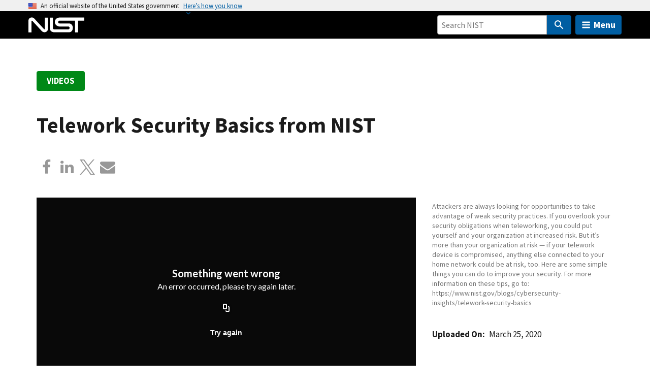

--- FILE ---
content_type: text/html; charset=UTF-8
request_url: https://www.nist.gov/video/telework-security-basics-nist
body_size: 20877
content:
<!DOCTYPE html>
<html lang="en" dir="ltr" prefix="content: http://purl.org/rss/1.0/modules/content/  dc: http://purl.org/dc/terms/  foaf: http://xmlns.com/foaf/0.1/  og: http://ogp.me/ns#  rdfs: http://www.w3.org/2000/01/rdf-schema#  schema: http://schema.org/  sioc: http://rdfs.org/sioc/ns#  sioct: http://rdfs.org/sioc/types#  skos: http://www.w3.org/2004/02/skos/core#  xsd: http://www.w3.org/2001/XMLSchema# ">
  <head>
    <meta charset="utf-8" /><script type="text/javascript">(window.NREUM||(NREUM={})).init={ajax:{deny_list:["bam.nr-data.net"]},feature_flags:["soft_nav"]};(window.NREUM||(NREUM={})).loader_config={licenseKey:"37b7ccb661",applicationID:"1089704227",browserID:"1134161994"};;/*! For license information please see nr-loader-rum-1.308.0.min.js.LICENSE.txt */
(()=>{var e,t,r={163:(e,t,r)=>{"use strict";r.d(t,{j:()=>E});var n=r(384),i=r(1741);var a=r(2555);r(860).K7.genericEvents;const s="experimental.resources",o="register",c=e=>{if(!e||"string"!=typeof e)return!1;try{document.createDocumentFragment().querySelector(e)}catch{return!1}return!0};var d=r(2614),u=r(944),l=r(8122);const f="[data-nr-mask]",g=e=>(0,l.a)(e,(()=>{const e={feature_flags:[],experimental:{allow_registered_children:!1,resources:!1},mask_selector:"*",block_selector:"[data-nr-block]",mask_input_options:{color:!1,date:!1,"datetime-local":!1,email:!1,month:!1,number:!1,range:!1,search:!1,tel:!1,text:!1,time:!1,url:!1,week:!1,textarea:!1,select:!1,password:!0}};return{ajax:{deny_list:void 0,block_internal:!0,enabled:!0,autoStart:!0},api:{get allow_registered_children(){return e.feature_flags.includes(o)||e.experimental.allow_registered_children},set allow_registered_children(t){e.experimental.allow_registered_children=t},duplicate_registered_data:!1},browser_consent_mode:{enabled:!1},distributed_tracing:{enabled:void 0,exclude_newrelic_header:void 0,cors_use_newrelic_header:void 0,cors_use_tracecontext_headers:void 0,allowed_origins:void 0},get feature_flags(){return e.feature_flags},set feature_flags(t){e.feature_flags=t},generic_events:{enabled:!0,autoStart:!0},harvest:{interval:30},jserrors:{enabled:!0,autoStart:!0},logging:{enabled:!0,autoStart:!0},metrics:{enabled:!0,autoStart:!0},obfuscate:void 0,page_action:{enabled:!0},page_view_event:{enabled:!0,autoStart:!0},page_view_timing:{enabled:!0,autoStart:!0},performance:{capture_marks:!1,capture_measures:!1,capture_detail:!0,resources:{get enabled(){return e.feature_flags.includes(s)||e.experimental.resources},set enabled(t){e.experimental.resources=t},asset_types:[],first_party_domains:[],ignore_newrelic:!0}},privacy:{cookies_enabled:!0},proxy:{assets:void 0,beacon:void 0},session:{expiresMs:d.wk,inactiveMs:d.BB},session_replay:{autoStart:!0,enabled:!1,preload:!1,sampling_rate:10,error_sampling_rate:100,collect_fonts:!1,inline_images:!1,fix_stylesheets:!0,mask_all_inputs:!0,get mask_text_selector(){return e.mask_selector},set mask_text_selector(t){c(t)?e.mask_selector="".concat(t,",").concat(f):""===t||null===t?e.mask_selector=f:(0,u.R)(5,t)},get block_class(){return"nr-block"},get ignore_class(){return"nr-ignore"},get mask_text_class(){return"nr-mask"},get block_selector(){return e.block_selector},set block_selector(t){c(t)?e.block_selector+=",".concat(t):""!==t&&(0,u.R)(6,t)},get mask_input_options(){return e.mask_input_options},set mask_input_options(t){t&&"object"==typeof t?e.mask_input_options={...t,password:!0}:(0,u.R)(7,t)}},session_trace:{enabled:!0,autoStart:!0},soft_navigations:{enabled:!0,autoStart:!0},spa:{enabled:!0,autoStart:!0},ssl:void 0,user_actions:{enabled:!0,elementAttributes:["id","className","tagName","type"]}}})());var p=r(6154),m=r(9324);let h=0;const v={buildEnv:m.F3,distMethod:m.Xs,version:m.xv,originTime:p.WN},b={consented:!1},y={appMetadata:{},get consented(){return this.session?.state?.consent||b.consented},set consented(e){b.consented=e},customTransaction:void 0,denyList:void 0,disabled:!1,harvester:void 0,isolatedBacklog:!1,isRecording:!1,loaderType:void 0,maxBytes:3e4,obfuscator:void 0,onerror:void 0,ptid:void 0,releaseIds:{},session:void 0,timeKeeper:void 0,registeredEntities:[],jsAttributesMetadata:{bytes:0},get harvestCount(){return++h}},_=e=>{const t=(0,l.a)(e,y),r=Object.keys(v).reduce((e,t)=>(e[t]={value:v[t],writable:!1,configurable:!0,enumerable:!0},e),{});return Object.defineProperties(t,r)};var w=r(5701);const x=e=>{const t=e.startsWith("http");e+="/",r.p=t?e:"https://"+e};var R=r(7836),k=r(3241);const A={accountID:void 0,trustKey:void 0,agentID:void 0,licenseKey:void 0,applicationID:void 0,xpid:void 0},S=e=>(0,l.a)(e,A),T=new Set;function E(e,t={},r,s){let{init:o,info:c,loader_config:d,runtime:u={},exposed:l=!0}=t;if(!c){const e=(0,n.pV)();o=e.init,c=e.info,d=e.loader_config}e.init=g(o||{}),e.loader_config=S(d||{}),c.jsAttributes??={},p.bv&&(c.jsAttributes.isWorker=!0),e.info=(0,a.D)(c);const f=e.init,m=[c.beacon,c.errorBeacon];T.has(e.agentIdentifier)||(f.proxy.assets&&(x(f.proxy.assets),m.push(f.proxy.assets)),f.proxy.beacon&&m.push(f.proxy.beacon),e.beacons=[...m],function(e){const t=(0,n.pV)();Object.getOwnPropertyNames(i.W.prototype).forEach(r=>{const n=i.W.prototype[r];if("function"!=typeof n||"constructor"===n)return;let a=t[r];e[r]&&!1!==e.exposed&&"micro-agent"!==e.runtime?.loaderType&&(t[r]=(...t)=>{const n=e[r](...t);return a?a(...t):n})})}(e),(0,n.US)("activatedFeatures",w.B)),u.denyList=[...f.ajax.deny_list||[],...f.ajax.block_internal?m:[]],u.ptid=e.agentIdentifier,u.loaderType=r,e.runtime=_(u),T.has(e.agentIdentifier)||(e.ee=R.ee.get(e.agentIdentifier),e.exposed=l,(0,k.W)({agentIdentifier:e.agentIdentifier,drained:!!w.B?.[e.agentIdentifier],type:"lifecycle",name:"initialize",feature:void 0,data:e.config})),T.add(e.agentIdentifier)}},384:(e,t,r)=>{"use strict";r.d(t,{NT:()=>s,US:()=>u,Zm:()=>o,bQ:()=>d,dV:()=>c,pV:()=>l});var n=r(6154),i=r(1863),a=r(1910);const s={beacon:"bam.nr-data.net",errorBeacon:"bam.nr-data.net"};function o(){return n.gm.NREUM||(n.gm.NREUM={}),void 0===n.gm.newrelic&&(n.gm.newrelic=n.gm.NREUM),n.gm.NREUM}function c(){let e=o();return e.o||(e.o={ST:n.gm.setTimeout,SI:n.gm.setImmediate||n.gm.setInterval,CT:n.gm.clearTimeout,XHR:n.gm.XMLHttpRequest,REQ:n.gm.Request,EV:n.gm.Event,PR:n.gm.Promise,MO:n.gm.MutationObserver,FETCH:n.gm.fetch,WS:n.gm.WebSocket},(0,a.i)(...Object.values(e.o))),e}function d(e,t){let r=o();r.initializedAgents??={},t.initializedAt={ms:(0,i.t)(),date:new Date},r.initializedAgents[e]=t}function u(e,t){o()[e]=t}function l(){return function(){let e=o();const t=e.info||{};e.info={beacon:s.beacon,errorBeacon:s.errorBeacon,...t}}(),function(){let e=o();const t=e.init||{};e.init={...t}}(),c(),function(){let e=o();const t=e.loader_config||{};e.loader_config={...t}}(),o()}},782:(e,t,r)=>{"use strict";r.d(t,{T:()=>n});const n=r(860).K7.pageViewTiming},860:(e,t,r)=>{"use strict";r.d(t,{$J:()=>u,K7:()=>c,P3:()=>d,XX:()=>i,Yy:()=>o,df:()=>a,qY:()=>n,v4:()=>s});const n="events",i="jserrors",a="browser/blobs",s="rum",o="browser/logs",c={ajax:"ajax",genericEvents:"generic_events",jserrors:i,logging:"logging",metrics:"metrics",pageAction:"page_action",pageViewEvent:"page_view_event",pageViewTiming:"page_view_timing",sessionReplay:"session_replay",sessionTrace:"session_trace",softNav:"soft_navigations",spa:"spa"},d={[c.pageViewEvent]:1,[c.pageViewTiming]:2,[c.metrics]:3,[c.jserrors]:4,[c.spa]:5,[c.ajax]:6,[c.sessionTrace]:7,[c.softNav]:8,[c.sessionReplay]:9,[c.logging]:10,[c.genericEvents]:11},u={[c.pageViewEvent]:s,[c.pageViewTiming]:n,[c.ajax]:n,[c.spa]:n,[c.softNav]:n,[c.metrics]:i,[c.jserrors]:i,[c.sessionTrace]:a,[c.sessionReplay]:a,[c.logging]:o,[c.genericEvents]:"ins"}},944:(e,t,r)=>{"use strict";r.d(t,{R:()=>i});var n=r(3241);function i(e,t){"function"==typeof console.debug&&(console.debug("New Relic Warning: https://github.com/newrelic/newrelic-browser-agent/blob/main/docs/warning-codes.md#".concat(e),t),(0,n.W)({agentIdentifier:null,drained:null,type:"data",name:"warn",feature:"warn",data:{code:e,secondary:t}}))}},1687:(e,t,r)=>{"use strict";r.d(t,{Ak:()=>d,Ze:()=>f,x3:()=>u});var n=r(3241),i=r(7836),a=r(3606),s=r(860),o=r(2646);const c={};function d(e,t){const r={staged:!1,priority:s.P3[t]||0};l(e),c[e].get(t)||c[e].set(t,r)}function u(e,t){e&&c[e]&&(c[e].get(t)&&c[e].delete(t),p(e,t,!1),c[e].size&&g(e))}function l(e){if(!e)throw new Error("agentIdentifier required");c[e]||(c[e]=new Map)}function f(e="",t="feature",r=!1){if(l(e),!e||!c[e].get(t)||r)return p(e,t);c[e].get(t).staged=!0,g(e)}function g(e){const t=Array.from(c[e]);t.every(([e,t])=>t.staged)&&(t.sort((e,t)=>e[1].priority-t[1].priority),t.forEach(([t])=>{c[e].delete(t),p(e,t)}))}function p(e,t,r=!0){const s=e?i.ee.get(e):i.ee,c=a.i.handlers;if(!s.aborted&&s.backlog&&c){if((0,n.W)({agentIdentifier:e,type:"lifecycle",name:"drain",feature:t}),r){const e=s.backlog[t],r=c[t];if(r){for(let t=0;e&&t<e.length;++t)m(e[t],r);Object.entries(r).forEach(([e,t])=>{Object.values(t||{}).forEach(t=>{t[0]?.on&&t[0]?.context()instanceof o.y&&t[0].on(e,t[1])})})}}s.isolatedBacklog||delete c[t],s.backlog[t]=null,s.emit("drain-"+t,[])}}function m(e,t){var r=e[1];Object.values(t[r]||{}).forEach(t=>{var r=e[0];if(t[0]===r){var n=t[1],i=e[3],a=e[2];n.apply(i,a)}})}},1738:(e,t,r)=>{"use strict";r.d(t,{U:()=>g,Y:()=>f});var n=r(3241),i=r(9908),a=r(1863),s=r(944),o=r(5701),c=r(3969),d=r(8362),u=r(860),l=r(4261);function f(e,t,r,a){const f=a||r;!f||f[e]&&f[e]!==d.d.prototype[e]||(f[e]=function(){(0,i.p)(c.xV,["API/"+e+"/called"],void 0,u.K7.metrics,r.ee),(0,n.W)({agentIdentifier:r.agentIdentifier,drained:!!o.B?.[r.agentIdentifier],type:"data",name:"api",feature:l.Pl+e,data:{}});try{return t.apply(this,arguments)}catch(e){(0,s.R)(23,e)}})}function g(e,t,r,n,s){const o=e.info;null===r?delete o.jsAttributes[t]:o.jsAttributes[t]=r,(s||null===r)&&(0,i.p)(l.Pl+n,[(0,a.t)(),t,r],void 0,"session",e.ee)}},1741:(e,t,r)=>{"use strict";r.d(t,{W:()=>a});var n=r(944),i=r(4261);class a{#e(e,...t){if(this[e]!==a.prototype[e])return this[e](...t);(0,n.R)(35,e)}addPageAction(e,t){return this.#e(i.hG,e,t)}register(e){return this.#e(i.eY,e)}recordCustomEvent(e,t){return this.#e(i.fF,e,t)}setPageViewName(e,t){return this.#e(i.Fw,e,t)}setCustomAttribute(e,t,r){return this.#e(i.cD,e,t,r)}noticeError(e,t){return this.#e(i.o5,e,t)}setUserId(e,t=!1){return this.#e(i.Dl,e,t)}setApplicationVersion(e){return this.#e(i.nb,e)}setErrorHandler(e){return this.#e(i.bt,e)}addRelease(e,t){return this.#e(i.k6,e,t)}log(e,t){return this.#e(i.$9,e,t)}start(){return this.#e(i.d3)}finished(e){return this.#e(i.BL,e)}recordReplay(){return this.#e(i.CH)}pauseReplay(){return this.#e(i.Tb)}addToTrace(e){return this.#e(i.U2,e)}setCurrentRouteName(e){return this.#e(i.PA,e)}interaction(e){return this.#e(i.dT,e)}wrapLogger(e,t,r){return this.#e(i.Wb,e,t,r)}measure(e,t){return this.#e(i.V1,e,t)}consent(e){return this.#e(i.Pv,e)}}},1863:(e,t,r)=>{"use strict";function n(){return Math.floor(performance.now())}r.d(t,{t:()=>n})},1910:(e,t,r)=>{"use strict";r.d(t,{i:()=>a});var n=r(944);const i=new Map;function a(...e){return e.every(e=>{if(i.has(e))return i.get(e);const t="function"==typeof e?e.toString():"",r=t.includes("[native code]"),a=t.includes("nrWrapper");return r||a||(0,n.R)(64,e?.name||t),i.set(e,r),r})}},2555:(e,t,r)=>{"use strict";r.d(t,{D:()=>o,f:()=>s});var n=r(384),i=r(8122);const a={beacon:n.NT.beacon,errorBeacon:n.NT.errorBeacon,licenseKey:void 0,applicationID:void 0,sa:void 0,queueTime:void 0,applicationTime:void 0,ttGuid:void 0,user:void 0,account:void 0,product:void 0,extra:void 0,jsAttributes:{},userAttributes:void 0,atts:void 0,transactionName:void 0,tNamePlain:void 0};function s(e){try{return!!e.licenseKey&&!!e.errorBeacon&&!!e.applicationID}catch(e){return!1}}const o=e=>(0,i.a)(e,a)},2614:(e,t,r)=>{"use strict";r.d(t,{BB:()=>s,H3:()=>n,g:()=>d,iL:()=>c,tS:()=>o,uh:()=>i,wk:()=>a});const n="NRBA",i="SESSION",a=144e5,s=18e5,o={STARTED:"session-started",PAUSE:"session-pause",RESET:"session-reset",RESUME:"session-resume",UPDATE:"session-update"},c={SAME_TAB:"same-tab",CROSS_TAB:"cross-tab"},d={OFF:0,FULL:1,ERROR:2}},2646:(e,t,r)=>{"use strict";r.d(t,{y:()=>n});class n{constructor(e){this.contextId=e}}},2843:(e,t,r)=>{"use strict";r.d(t,{G:()=>a,u:()=>i});var n=r(3878);function i(e,t=!1,r,i){(0,n.DD)("visibilitychange",function(){if(t)return void("hidden"===document.visibilityState&&e());e(document.visibilityState)},r,i)}function a(e,t,r){(0,n.sp)("pagehide",e,t,r)}},3241:(e,t,r)=>{"use strict";r.d(t,{W:()=>a});var n=r(6154);const i="newrelic";function a(e={}){try{n.gm.dispatchEvent(new CustomEvent(i,{detail:e}))}catch(e){}}},3606:(e,t,r)=>{"use strict";r.d(t,{i:()=>a});var n=r(9908);a.on=s;var i=a.handlers={};function a(e,t,r,a){s(a||n.d,i,e,t,r)}function s(e,t,r,i,a){a||(a="feature"),e||(e=n.d);var s=t[a]=t[a]||{};(s[r]=s[r]||[]).push([e,i])}},3878:(e,t,r)=>{"use strict";function n(e,t){return{capture:e,passive:!1,signal:t}}function i(e,t,r=!1,i){window.addEventListener(e,t,n(r,i))}function a(e,t,r=!1,i){document.addEventListener(e,t,n(r,i))}r.d(t,{DD:()=>a,jT:()=>n,sp:()=>i})},3969:(e,t,r)=>{"use strict";r.d(t,{TZ:()=>n,XG:()=>o,rs:()=>i,xV:()=>s,z_:()=>a});const n=r(860).K7.metrics,i="sm",a="cm",s="storeSupportabilityMetrics",o="storeEventMetrics"},4234:(e,t,r)=>{"use strict";r.d(t,{W:()=>a});var n=r(7836),i=r(1687);class a{constructor(e,t){this.agentIdentifier=e,this.ee=n.ee.get(e),this.featureName=t,this.blocked=!1}deregisterDrain(){(0,i.x3)(this.agentIdentifier,this.featureName)}}},4261:(e,t,r)=>{"use strict";r.d(t,{$9:()=>d,BL:()=>o,CH:()=>g,Dl:()=>_,Fw:()=>y,PA:()=>h,Pl:()=>n,Pv:()=>k,Tb:()=>l,U2:()=>a,V1:()=>R,Wb:()=>x,bt:()=>b,cD:()=>v,d3:()=>w,dT:()=>c,eY:()=>p,fF:()=>f,hG:()=>i,k6:()=>s,nb:()=>m,o5:()=>u});const n="api-",i="addPageAction",a="addToTrace",s="addRelease",o="finished",c="interaction",d="log",u="noticeError",l="pauseReplay",f="recordCustomEvent",g="recordReplay",p="register",m="setApplicationVersion",h="setCurrentRouteName",v="setCustomAttribute",b="setErrorHandler",y="setPageViewName",_="setUserId",w="start",x="wrapLogger",R="measure",k="consent"},5289:(e,t,r)=>{"use strict";r.d(t,{GG:()=>s,Qr:()=>c,sB:()=>o});var n=r(3878),i=r(6389);function a(){return"undefined"==typeof document||"complete"===document.readyState}function s(e,t){if(a())return e();const r=(0,i.J)(e),s=setInterval(()=>{a()&&(clearInterval(s),r())},500);(0,n.sp)("load",r,t)}function o(e){if(a())return e();(0,n.DD)("DOMContentLoaded",e)}function c(e){if(a())return e();(0,n.sp)("popstate",e)}},5607:(e,t,r)=>{"use strict";r.d(t,{W:()=>n});const n=(0,r(9566).bz)()},5701:(e,t,r)=>{"use strict";r.d(t,{B:()=>a,t:()=>s});var n=r(3241);const i=new Set,a={};function s(e,t){const r=t.agentIdentifier;a[r]??={},e&&"object"==typeof e&&(i.has(r)||(t.ee.emit("rumresp",[e]),a[r]=e,i.add(r),(0,n.W)({agentIdentifier:r,loaded:!0,drained:!0,type:"lifecycle",name:"load",feature:void 0,data:e})))}},6154:(e,t,r)=>{"use strict";r.d(t,{OF:()=>c,RI:()=>i,WN:()=>u,bv:()=>a,eN:()=>l,gm:()=>s,mw:()=>o,sb:()=>d});var n=r(1863);const i="undefined"!=typeof window&&!!window.document,a="undefined"!=typeof WorkerGlobalScope&&("undefined"!=typeof self&&self instanceof WorkerGlobalScope&&self.navigator instanceof WorkerNavigator||"undefined"!=typeof globalThis&&globalThis instanceof WorkerGlobalScope&&globalThis.navigator instanceof WorkerNavigator),s=i?window:"undefined"!=typeof WorkerGlobalScope&&("undefined"!=typeof self&&self instanceof WorkerGlobalScope&&self||"undefined"!=typeof globalThis&&globalThis instanceof WorkerGlobalScope&&globalThis),o=Boolean("hidden"===s?.document?.visibilityState),c=/iPad|iPhone|iPod/.test(s.navigator?.userAgent),d=c&&"undefined"==typeof SharedWorker,u=((()=>{const e=s.navigator?.userAgent?.match(/Firefox[/\s](\d+\.\d+)/);Array.isArray(e)&&e.length>=2&&e[1]})(),Date.now()-(0,n.t)()),l=()=>"undefined"!=typeof PerformanceNavigationTiming&&s?.performance?.getEntriesByType("navigation")?.[0]?.responseStart},6389:(e,t,r)=>{"use strict";function n(e,t=500,r={}){const n=r?.leading||!1;let i;return(...r)=>{n&&void 0===i&&(e.apply(this,r),i=setTimeout(()=>{i=clearTimeout(i)},t)),n||(clearTimeout(i),i=setTimeout(()=>{e.apply(this,r)},t))}}function i(e){let t=!1;return(...r)=>{t||(t=!0,e.apply(this,r))}}r.d(t,{J:()=>i,s:()=>n})},6630:(e,t,r)=>{"use strict";r.d(t,{T:()=>n});const n=r(860).K7.pageViewEvent},7699:(e,t,r)=>{"use strict";r.d(t,{It:()=>a,KC:()=>o,No:()=>i,qh:()=>s});var n=r(860);const i=16e3,a=1e6,s="SESSION_ERROR",o={[n.K7.logging]:!0,[n.K7.genericEvents]:!1,[n.K7.jserrors]:!1,[n.K7.ajax]:!1}},7836:(e,t,r)=>{"use strict";r.d(t,{P:()=>o,ee:()=>c});var n=r(384),i=r(8990),a=r(2646),s=r(5607);const o="nr@context:".concat(s.W),c=function e(t,r){var n={},s={},u={},l=!1;try{l=16===r.length&&d.initializedAgents?.[r]?.runtime.isolatedBacklog}catch(e){}var f={on:p,addEventListener:p,removeEventListener:function(e,t){var r=n[e];if(!r)return;for(var i=0;i<r.length;i++)r[i]===t&&r.splice(i,1)},emit:function(e,r,n,i,a){!1!==a&&(a=!0);if(c.aborted&&!i)return;t&&a&&t.emit(e,r,n);var o=g(n);m(e).forEach(e=>{e.apply(o,r)});var d=v()[s[e]];d&&d.push([f,e,r,o]);return o},get:h,listeners:m,context:g,buffer:function(e,t){const r=v();if(t=t||"feature",f.aborted)return;Object.entries(e||{}).forEach(([e,n])=>{s[n]=t,t in r||(r[t]=[])})},abort:function(){f._aborted=!0,Object.keys(f.backlog).forEach(e=>{delete f.backlog[e]})},isBuffering:function(e){return!!v()[s[e]]},debugId:r,backlog:l?{}:t&&"object"==typeof t.backlog?t.backlog:{},isolatedBacklog:l};return Object.defineProperty(f,"aborted",{get:()=>{let e=f._aborted||!1;return e||(t&&(e=t.aborted),e)}}),f;function g(e){return e&&e instanceof a.y?e:e?(0,i.I)(e,o,()=>new a.y(o)):new a.y(o)}function p(e,t){n[e]=m(e).concat(t)}function m(e){return n[e]||[]}function h(t){return u[t]=u[t]||e(f,t)}function v(){return f.backlog}}(void 0,"globalEE"),d=(0,n.Zm)();d.ee||(d.ee=c)},8122:(e,t,r)=>{"use strict";r.d(t,{a:()=>i});var n=r(944);function i(e,t){try{if(!e||"object"!=typeof e)return(0,n.R)(3);if(!t||"object"!=typeof t)return(0,n.R)(4);const r=Object.create(Object.getPrototypeOf(t),Object.getOwnPropertyDescriptors(t)),a=0===Object.keys(r).length?e:r;for(let s in a)if(void 0!==e[s])try{if(null===e[s]){r[s]=null;continue}Array.isArray(e[s])&&Array.isArray(t[s])?r[s]=Array.from(new Set([...e[s],...t[s]])):"object"==typeof e[s]&&"object"==typeof t[s]?r[s]=i(e[s],t[s]):r[s]=e[s]}catch(e){r[s]||(0,n.R)(1,e)}return r}catch(e){(0,n.R)(2,e)}}},8362:(e,t,r)=>{"use strict";r.d(t,{d:()=>a});var n=r(9566),i=r(1741);class a extends i.W{agentIdentifier=(0,n.LA)(16)}},8374:(e,t,r)=>{r.nc=(()=>{try{return document?.currentScript?.nonce}catch(e){}return""})()},8990:(e,t,r)=>{"use strict";r.d(t,{I:()=>i});var n=Object.prototype.hasOwnProperty;function i(e,t,r){if(n.call(e,t))return e[t];var i=r();if(Object.defineProperty&&Object.keys)try{return Object.defineProperty(e,t,{value:i,writable:!0,enumerable:!1}),i}catch(e){}return e[t]=i,i}},9324:(e,t,r)=>{"use strict";r.d(t,{F3:()=>i,Xs:()=>a,xv:()=>n});const n="1.308.0",i="PROD",a="CDN"},9566:(e,t,r)=>{"use strict";r.d(t,{LA:()=>o,bz:()=>s});var n=r(6154);const i="xxxxxxxx-xxxx-4xxx-yxxx-xxxxxxxxxxxx";function a(e,t){return e?15&e[t]:16*Math.random()|0}function s(){const e=n.gm?.crypto||n.gm?.msCrypto;let t,r=0;return e&&e.getRandomValues&&(t=e.getRandomValues(new Uint8Array(30))),i.split("").map(e=>"x"===e?a(t,r++).toString(16):"y"===e?(3&a()|8).toString(16):e).join("")}function o(e){const t=n.gm?.crypto||n.gm?.msCrypto;let r,i=0;t&&t.getRandomValues&&(r=t.getRandomValues(new Uint8Array(e)));const s=[];for(var o=0;o<e;o++)s.push(a(r,i++).toString(16));return s.join("")}},9908:(e,t,r)=>{"use strict";r.d(t,{d:()=>n,p:()=>i});var n=r(7836).ee.get("handle");function i(e,t,r,i,a){a?(a.buffer([e],i),a.emit(e,t,r)):(n.buffer([e],i),n.emit(e,t,r))}}},n={};function i(e){var t=n[e];if(void 0!==t)return t.exports;var a=n[e]={exports:{}};return r[e](a,a.exports,i),a.exports}i.m=r,i.d=(e,t)=>{for(var r in t)i.o(t,r)&&!i.o(e,r)&&Object.defineProperty(e,r,{enumerable:!0,get:t[r]})},i.f={},i.e=e=>Promise.all(Object.keys(i.f).reduce((t,r)=>(i.f[r](e,t),t),[])),i.u=e=>"nr-rum-1.308.0.min.js",i.o=(e,t)=>Object.prototype.hasOwnProperty.call(e,t),e={},t="NRBA-1.308.0.PROD:",i.l=(r,n,a,s)=>{if(e[r])e[r].push(n);else{var o,c;if(void 0!==a)for(var d=document.getElementsByTagName("script"),u=0;u<d.length;u++){var l=d[u];if(l.getAttribute("src")==r||l.getAttribute("data-webpack")==t+a){o=l;break}}if(!o){c=!0;var f={296:"sha512-+MIMDsOcckGXa1EdWHqFNv7P+JUkd5kQwCBr3KE6uCvnsBNUrdSt4a/3/L4j4TxtnaMNjHpza2/erNQbpacJQA=="};(o=document.createElement("script")).charset="utf-8",i.nc&&o.setAttribute("nonce",i.nc),o.setAttribute("data-webpack",t+a),o.src=r,0!==o.src.indexOf(window.location.origin+"/")&&(o.crossOrigin="anonymous"),f[s]&&(o.integrity=f[s])}e[r]=[n];var g=(t,n)=>{o.onerror=o.onload=null,clearTimeout(p);var i=e[r];if(delete e[r],o.parentNode&&o.parentNode.removeChild(o),i&&i.forEach(e=>e(n)),t)return t(n)},p=setTimeout(g.bind(null,void 0,{type:"timeout",target:o}),12e4);o.onerror=g.bind(null,o.onerror),o.onload=g.bind(null,o.onload),c&&document.head.appendChild(o)}},i.r=e=>{"undefined"!=typeof Symbol&&Symbol.toStringTag&&Object.defineProperty(e,Symbol.toStringTag,{value:"Module"}),Object.defineProperty(e,"__esModule",{value:!0})},i.p="https://js-agent.newrelic.com/",(()=>{var e={374:0,840:0};i.f.j=(t,r)=>{var n=i.o(e,t)?e[t]:void 0;if(0!==n)if(n)r.push(n[2]);else{var a=new Promise((r,i)=>n=e[t]=[r,i]);r.push(n[2]=a);var s=i.p+i.u(t),o=new Error;i.l(s,r=>{if(i.o(e,t)&&(0!==(n=e[t])&&(e[t]=void 0),n)){var a=r&&("load"===r.type?"missing":r.type),s=r&&r.target&&r.target.src;o.message="Loading chunk "+t+" failed: ("+a+": "+s+")",o.name="ChunkLoadError",o.type=a,o.request=s,n[1](o)}},"chunk-"+t,t)}};var t=(t,r)=>{var n,a,[s,o,c]=r,d=0;if(s.some(t=>0!==e[t])){for(n in o)i.o(o,n)&&(i.m[n]=o[n]);if(c)c(i)}for(t&&t(r);d<s.length;d++)a=s[d],i.o(e,a)&&e[a]&&e[a][0](),e[a]=0},r=self["webpackChunk:NRBA-1.308.0.PROD"]=self["webpackChunk:NRBA-1.308.0.PROD"]||[];r.forEach(t.bind(null,0)),r.push=t.bind(null,r.push.bind(r))})(),(()=>{"use strict";i(8374);var e=i(8362),t=i(860);const r=Object.values(t.K7);var n=i(163);var a=i(9908),s=i(1863),o=i(4261),c=i(1738);var d=i(1687),u=i(4234),l=i(5289),f=i(6154),g=i(944),p=i(384);const m=e=>f.RI&&!0===e?.privacy.cookies_enabled;function h(e){return!!(0,p.dV)().o.MO&&m(e)&&!0===e?.session_trace.enabled}var v=i(6389),b=i(7699);class y extends u.W{constructor(e,t){super(e.agentIdentifier,t),this.agentRef=e,this.abortHandler=void 0,this.featAggregate=void 0,this.loadedSuccessfully=void 0,this.onAggregateImported=new Promise(e=>{this.loadedSuccessfully=e}),this.deferred=Promise.resolve(),!1===e.init[this.featureName].autoStart?this.deferred=new Promise((t,r)=>{this.ee.on("manual-start-all",(0,v.J)(()=>{(0,d.Ak)(e.agentIdentifier,this.featureName),t()}))}):(0,d.Ak)(e.agentIdentifier,t)}importAggregator(e,t,r={}){if(this.featAggregate)return;const n=async()=>{let n;await this.deferred;try{if(m(e.init)){const{setupAgentSession:t}=await i.e(296).then(i.bind(i,3305));n=t(e)}}catch(e){(0,g.R)(20,e),this.ee.emit("internal-error",[e]),(0,a.p)(b.qh,[e],void 0,this.featureName,this.ee)}try{if(!this.#t(this.featureName,n,e.init))return(0,d.Ze)(this.agentIdentifier,this.featureName),void this.loadedSuccessfully(!1);const{Aggregate:i}=await t();this.featAggregate=new i(e,r),e.runtime.harvester.initializedAggregates.push(this.featAggregate),this.loadedSuccessfully(!0)}catch(e){(0,g.R)(34,e),this.abortHandler?.(),(0,d.Ze)(this.agentIdentifier,this.featureName,!0),this.loadedSuccessfully(!1),this.ee&&this.ee.abort()}};f.RI?(0,l.GG)(()=>n(),!0):n()}#t(e,r,n){if(this.blocked)return!1;switch(e){case t.K7.sessionReplay:return h(n)&&!!r;case t.K7.sessionTrace:return!!r;default:return!0}}}var _=i(6630),w=i(2614),x=i(3241);class R extends y{static featureName=_.T;constructor(e){var t;super(e,_.T),this.setupInspectionEvents(e.agentIdentifier),t=e,(0,c.Y)(o.Fw,function(e,r){"string"==typeof e&&("/"!==e.charAt(0)&&(e="/"+e),t.runtime.customTransaction=(r||"http://custom.transaction")+e,(0,a.p)(o.Pl+o.Fw,[(0,s.t)()],void 0,void 0,t.ee))},t),this.importAggregator(e,()=>i.e(296).then(i.bind(i,3943)))}setupInspectionEvents(e){const t=(t,r)=>{t&&(0,x.W)({agentIdentifier:e,timeStamp:t.timeStamp,loaded:"complete"===t.target.readyState,type:"window",name:r,data:t.target.location+""})};(0,l.sB)(e=>{t(e,"DOMContentLoaded")}),(0,l.GG)(e=>{t(e,"load")}),(0,l.Qr)(e=>{t(e,"navigate")}),this.ee.on(w.tS.UPDATE,(t,r)=>{(0,x.W)({agentIdentifier:e,type:"lifecycle",name:"session",data:r})})}}class k extends e.d{constructor(e){var t;(super(),f.gm)?(this.features={},(0,p.bQ)(this.agentIdentifier,this),this.desiredFeatures=new Set(e.features||[]),this.desiredFeatures.add(R),(0,n.j)(this,e,e.loaderType||"agent"),t=this,(0,c.Y)(o.cD,function(e,r,n=!1){if("string"==typeof e){if(["string","number","boolean"].includes(typeof r)||null===r)return(0,c.U)(t,e,r,o.cD,n);(0,g.R)(40,typeof r)}else(0,g.R)(39,typeof e)},t),function(e){(0,c.Y)(o.Dl,function(t,r=!1){if("string"!=typeof t&&null!==t)return void(0,g.R)(41,typeof t);const n=e.info.jsAttributes["enduser.id"];r&&null!=n&&n!==t?(0,a.p)(o.Pl+"setUserIdAndResetSession",[t],void 0,"session",e.ee):(0,c.U)(e,"enduser.id",t,o.Dl,!0)},e)}(this),function(e){(0,c.Y)(o.nb,function(t){if("string"==typeof t||null===t)return(0,c.U)(e,"application.version",t,o.nb,!1);(0,g.R)(42,typeof t)},e)}(this),function(e){(0,c.Y)(o.d3,function(){e.ee.emit("manual-start-all")},e)}(this),function(e){(0,c.Y)(o.Pv,function(t=!0){if("boolean"==typeof t){if((0,a.p)(o.Pl+o.Pv,[t],void 0,"session",e.ee),e.runtime.consented=t,t){const t=e.features.page_view_event;t.onAggregateImported.then(e=>{const r=t.featAggregate;e&&!r.sentRum&&r.sendRum()})}}else(0,g.R)(65,typeof t)},e)}(this),this.run()):(0,g.R)(21)}get config(){return{info:this.info,init:this.init,loader_config:this.loader_config,runtime:this.runtime}}get api(){return this}run(){try{const e=function(e){const t={};return r.forEach(r=>{t[r]=!!e[r]?.enabled}),t}(this.init),n=[...this.desiredFeatures];n.sort((e,r)=>t.P3[e.featureName]-t.P3[r.featureName]),n.forEach(r=>{if(!e[r.featureName]&&r.featureName!==t.K7.pageViewEvent)return;if(r.featureName===t.K7.spa)return void(0,g.R)(67);const n=function(e){switch(e){case t.K7.ajax:return[t.K7.jserrors];case t.K7.sessionTrace:return[t.K7.ajax,t.K7.pageViewEvent];case t.K7.sessionReplay:return[t.K7.sessionTrace];case t.K7.pageViewTiming:return[t.K7.pageViewEvent];default:return[]}}(r.featureName).filter(e=>!(e in this.features));n.length>0&&(0,g.R)(36,{targetFeature:r.featureName,missingDependencies:n}),this.features[r.featureName]=new r(this)})}catch(e){(0,g.R)(22,e);for(const e in this.features)this.features[e].abortHandler?.();const t=(0,p.Zm)();delete t.initializedAgents[this.agentIdentifier]?.features,delete this.sharedAggregator;return t.ee.get(this.agentIdentifier).abort(),!1}}}var A=i(2843),S=i(782);class T extends y{static featureName=S.T;constructor(e){super(e,S.T),f.RI&&((0,A.u)(()=>(0,a.p)("docHidden",[(0,s.t)()],void 0,S.T,this.ee),!0),(0,A.G)(()=>(0,a.p)("winPagehide",[(0,s.t)()],void 0,S.T,this.ee)),this.importAggregator(e,()=>i.e(296).then(i.bind(i,2117))))}}var E=i(3969);class I extends y{static featureName=E.TZ;constructor(e){super(e,E.TZ),f.RI&&document.addEventListener("securitypolicyviolation",e=>{(0,a.p)(E.xV,["Generic/CSPViolation/Detected"],void 0,this.featureName,this.ee)}),this.importAggregator(e,()=>i.e(296).then(i.bind(i,9623)))}}new k({features:[R,T,I],loaderType:"lite"})})()})();</script>
<noscript><style>form.antibot * :not(.antibot-message) { display: none !important; }</style>
</noscript><script async src="https://www.googletagmanager.com/gtag/js?id=G-HEQ0YF2VYL"></script>
<script>window.dataLayer = window.dataLayer || [];function gtag(){dataLayer.push(arguments)};gtag("js", new Date());gtag("set", "developer_id.dMDhkMT", true);gtag('set', {'cookie_flags': 'SameSite=None;Secure', 'cookie_domain': 'www.nist.gov'});
gtag('config', 'G-CSLL4ZEK4L', { 
    'agency': 'DOC', 
    'subagency': 'NIST', 
    'groups': 'default',
});gtag("config", "G-HEQ0YF2VYL", {"groups":"default","page_placeholder":"PLACEHOLDER_page_location","link_attribution":true,"allow_ad_personalization_signals":false});gtag("config", "G-CSLL4ZEK4L", {"groups":"default","page_placeholder":"PLACEHOLDER_page_location","link_attribution":true,"allow_ad_personalization_signals":false});</script>
<meta name="description" content="Attackers are always looking for opportunities to take advantage of weak security practices. If you overlook your security obligations when teleworking, you could put yourself and your organization at increased risk. But it’s more than your organization at risk — if your telework device is compromis" />
<meta name="keywords" content="security,passwords,telework" />
<link rel="shortlink" href="https://www.nist.gov/media/576886" />
<link rel="canonical" href="https://www.nist.gov/video/telework-security-basics-nist" />
<meta name="citation_title" content="Telework Security Basics from NIST | NIST" />
<meta property="og:site_name" content="NIST" />
<meta property="og:type" content="video.other" />
<meta property="og:url" content="https://www.nist.gov/video/telework-security-basics-nist" />
<meta property="og:title" content="Telework Security Basics from NIST" />
<meta property="og:description" content="Attackers are always looking for opportunities to take advantage of weak security practices. If you overlook your security obligations when teleworking, you could put yourself and your organization at increased risk. But it’s more than your organization at risk — if your telework device is compromis" />
<meta property="og:image" content="https://cdnsecakmi.kaltura.com/p/684682/sp/68468200/thumbnail/entry_id/1_h5ch34jx/version/100021/width/480" />
<meta property="og:video" content="https://www.kaltura.com/p/684682/embedPlaykitJs/uiconf_id/55674542?iframeembed=true&amp;entry_id=1_h5ch34jx" />
<meta property="og:video:secure_url" content="https://www.kaltura.com/p/684682/embedPlaykitJs/uiconf_id/55674542?iframeembed=true&amp;entry_id=1_h5ch34jx" />
<meta property="og:video:type" content="video.other" />
<meta name="dcterms.title" content="Telework Security Basics from NIST" />
<meta name="dcterms.description" content="Attackers are always looking for opportunities to take advantage of weak security practices. If you overlook your security obligations when teleworking, you could put yourself and your organization at increased risk. But it’s more than your organization at risk — if your telework device is compromis" />
<meta name="dcterms.type" content="video" />
<meta name="dcterms.format" content="text/html" />
<meta name="dcterms.identifier" content="https://www.nist.gov/video/telework-security-basics-nist" />
<meta name="dcterms.source" content="NIST" />
<meta name="twitter:card" content="summary_large_image" />
<meta name="twitter:title" content="Telework Security Basics from NIST" />
<meta name="twitter:site" content="NIST" />
<meta name="twitter:description" content="Attackers are always looking for opportunities to take advantage of weak security practices. If you overlook your security obligations when teleworking, you could put yourself and your organization at increased risk. But it’s more than your organization at risk — if your telework device is compromis" />
<meta name="twitter:image" content="https://cdnsecakmi.kaltura.com/p/684682/sp/68468200/thumbnail/entry_id/1_h5ch34jx/version/100021/width/480" />
<meta name="google-site-verification" content="QMu0ODkER3rN5hLcMLqNVf7e3bkjYsNLTuhqfH48jCA" />
<meta name="Generator" content="Drupal 10 (https://www.drupal.org)" />
<meta name="MobileOptimized" content="width" />
<meta name="HandheldFriendly" content="true" />
<meta name="viewport" content="width=device-width, initial-scale=1.0" />
<meta name="nist_search_bundle" class="elastic" content="remote_video" />
<link rel="icon" href="/themes/custom/nist_www/favicon.ico" type="image/vnd.microsoft.icon" />

    <title>Telework Security Basics from NIST | NIST</title>
    <link rel="stylesheet" media="all" href="/sites/default/files/css/css_gQYouAt-JzXJ_zc_v1H47N9ttoCYMDmtRk2Nkomot8M.css?delta=0&amp;language=en&amp;theme=nist_www&amp;include=[base64]" />
<link rel="stylesheet" media="all" href="/sites/default/files/css/css_1tILtEQNbrQC4mgnUclMdyMerJQU6Jvm9eYndBBwgPg.css?delta=1&amp;language=en&amp;theme=nist_www&amp;include=[base64]" />
<link rel="stylesheet" media="print" href="/sites/default/files/css/css_LpHBc8EPEsDrEJSd96BC5X0OHJG9W5P68QT2eD_fJio.css?delta=2&amp;language=en&amp;theme=nist_www&amp;include=[base64]" />
<link rel="stylesheet" media="all" href="/sites/default/files/css/css_fU53muVVbOGwwOCBKkpKRUUH5meJsCG_4-L4hQuscec.css?delta=3&amp;language=en&amp;theme=nist_www&amp;include=[base64]" />

    <script src="/sites/default/files/js/js_5WbAeKWaHF5M7ZGOm0J4MoiuVLINg4UjWTVpVV4wxTc.js?scope=header&amp;delta=0&amp;language=en&amp;theme=nist_www&amp;include=[base64]"></script>

  </head>
  <body>
        <a href="#main-content" class="visually-hidden focusable" data-elastic-exclude>
      Skip to main content
    </a>
    
      <div class="dialog-off-canvas-main-canvas" data-off-canvas-main-canvas>
    
  <!-- nist-index-ignore-start -->
<section data-elastic-exclude class="usa-banner" aria-label="Official website of the United States government">
  <div class="usa-accordion">
    <header class="usa-banner__header">
      <div class="usa-banner__inner">
        <div class="grid-col-auto">
          <img class="usa-banner__header-flag" src="/libraries/nist-component-library/dist/img/us_flag_small.png" alt="U.S. flag">
        </div>
        <div class="grid-col-fill tablet:grid-col-auto">
          <p class="usa-banner__header-text">An official website of the United States government</p>
          <p class="usa-banner__header-action" aria-hidden="true">Here’s how you know</p>
        </div>
        <button class="usa-accordion__button usa-banner__button" aria-expanded="false" aria-controls="gov-banner-default">
          <span class="usa-banner__button-text">Here’s how you know</span>
        </button>
      </div>
    </header>
    <div class="usa-banner__content usa-accordion__content" id="gov-banner-default">
      <div class="grid-row grid-gap-lg">
        <div class="usa-banner__guidance tablet:grid-col-6">
          <img class="usa-banner__icon usa-media-block__img" src="/libraries/nist-component-library/dist/img/icon-dot-gov.svg" role="img" alt="" aria-hidden="true">
          <div class="usa-media-block__body">
            <p>
              <strong>Official websites use .gov</strong>
              <br/>
              A <strong>.gov</strong> website belongs to an official government organization in the United States.
            </p>
          </div>
        </div>
        <div class="usa-banner__guidance tablet:grid-col-6">
          <img class="usa-banner__icon usa-media-block__img" src="/libraries/nist-component-library/dist/img/icon-https.svg" role="img" alt="" aria-hidden="true">
          <div class="usa-media-block__body">
            <p>
              <strong>Secure .gov websites use HTTPS</strong>
              <br/>
              A <strong>lock</strong> (  <span class="icon-lock">
    <svg xmlns="http://www.w3.org/2000/svg" width="52" height="64" viewbox="0 0 52 64" class="usa-banner__lock-image" role="img" aria-labelledby="banner-lock-title banner-lock-description" focusable="false">
      <title id="banner-lock-title">Lock</title>
      <desc id="banner-lock-description">A locked padlock</desc><path fill="#000000" fill-rule="evenodd" d="M26 0c10.493 0 19 8.507 19 19v9h3a4 4 0 0 1 4 4v28a4 4 0 0 1-4 4H4a4 4 0 0 1-4-4V32a4 4 0 0 1 4-4h3v-9C7 8.507 15.507 0 26 0zm0 8c-5.979 0-10.843 4.77-10.996 10.712L15 19v9h22v-9c0-6.075-4.925-11-11-11z"/></svg>
  </span>
) or <strong>https://</strong> means you’ve safely connected to the .gov website. Share sensitive information only on official, secure websites.
            </p>
          </div>
        </div>
      </div>
    </div>
  </div>
</section>
<!-- nist-index-ignore-end -->

    <div data-elastic-exclude>
<!-- nist-index-ignore-start -->
<div class="nist-print-header" style="display:none;">
  <p class="nist-print-header__url">https://www.nist.gov/video/telework-security-basics-nist</p>
  <img class="nist-print-header__logo" width="289" height="38" src="/libraries/nist-component-library/dist/img/logo/nist_logo_sidestack.svg" alt="National Institute of Standards and Technology" />
</div>


<div class="usa-overlay"></div>
<header class="usa-header nist-header--www nist-header--minimal" role="banner">
      <div class="usa-navbar__outer">
    <div class="usa-navbar">
      <div class="usa-logo flex-fill">
            <a href="/" title="National Institute of Standards and Technology" aria-label="Home">
      <img src="/libraries/nist-component-library/dist/img/logo/logo.svg" alt="National Institute of Standards and Technology" width="300px" height="80px" />
    </a>
        </div>
      <div class="usa-header__right grid-row flex-auto">
                                  <div class="grid-col-fill nist-header__search-group">
                      
<form class="usa-search usa-search--small"
  accept-charset="UTF-8"
  action="/search"
  id="search_form"
  method="get">
  <div role="search">
    <label class="usa-sr-only" for="search-form">Search NIST</label>
    <input class="usa-input" id="search-form" type="search" name="s" placeholder="Search NIST" required="" maxlength="128">
    <button class="usa-button" type="submit"><img src="/libraries/nist-component-library/dist/img/usa-icons-bg/search--white.svg" class="usa-search__submit-icon" alt="Search"></button>
  </div>
</form>
                  </div>
                  <div class="grid-col-auto padding-left-1">
            <button class="usa-menu-btn">Menu</button>
          </div>
              </div>
    </div>
  </div>

      


<nav aria-label="Primary navigation" class="usa-nav">
  <div class="usa-nav__inner">
    <button class="usa-nav__close">Close</button>
    <ul class="usa-nav__primary usa-accordion">
            <li class="usa-nav__primary-item">
                <a class="usa-nav__link" href="/publications">Publications</a>
              </li>
            <li class="usa-nav__primary-item">
                <button class="usa-accordion__button usa-nav__link" aria-expanded="false" aria-controls="primary_menu-2"><span>What We Do</span></button>
        <div id="primary_menu-2" class="usa-nav__submenu usa-megamenu">
          <div class="grid-row">
                                                        <div class="tablet:grid-col-fill"><ul class="usa-nav__submenu-list">
                            <li class="usa-nav__submenu-item">
                <a href="/topics" class="usa-nav__link">All Topics</a>
                              </li>
                                                        <li class="usa-nav__submenu-item">
                <a href="/advanced-communications" class="usa-nav__link">Advanced communications</a>
                              </li>
                                                        <li class="usa-nav__submenu-item">
                <a href="/artificial-intelligence" class="usa-nav__link">Artificial intelligence</a>
                              </li>
                                                        <li class="usa-nav__submenu-item">
                <a href="/bioscience" class="usa-nav__link">Bioscience</a>
                              </li>
                                                        <li class="usa-nav__submenu-item">
                <a href="/buildings-construction" class="usa-nav__link">Buildings and construction</a>
                              </li>
                                                        <li class="usa-nav__submenu-item">
                <a href="/chemistry" class="usa-nav__link">Chemistry</a>
                              </li>
                                                        <li class="usa-nav__submenu-item">
                <a href="/cybersecurity-and-privacy" class="usa-nav__link">Cybersecurity and Privacy</a>
                              </li>
                                                        <li class="usa-nav__submenu-item">
                <a href="/electronics" class="usa-nav__link">Electronics</a>
                              </li>
                                                        <li class="usa-nav__submenu-item">
                <a href="/energy" class="usa-nav__link">Energy</a>
                              </li>
                                                          </ul></div><div class="column-break tablet:grid-col-fill"><ul class="usa-nav__submenu-list">
                            <li class="usa-nav__submenu-item">
                <a href="/environment" class="usa-nav__link">Environment</a>
                              </li>
                                                        <li class="usa-nav__submenu-item">
                <a href="/fire" class="usa-nav__link">Fire</a>
                              </li>
                                                        <li class="usa-nav__submenu-item">
                <a href="/forensic-science" class="usa-nav__link">Forensic science</a>
                              </li>
                                                        <li class="usa-nav__submenu-item">
                <a href="/health" class="usa-nav__link">Health</a>
                              </li>
                                                        <li class="usa-nav__submenu-item">
                <a href="/information-technology" class="usa-nav__link">Information technology</a>
                              </li>
                                                        <li class="usa-nav__submenu-item">
                <a href="/infrastructure" class="usa-nav__link">Infrastructure</a>
                              </li>
                                                        <li class="usa-nav__submenu-item">
                <a href="/manufacturing" class="usa-nav__link">Manufacturing</a>
                              </li>
                                                        <li class="usa-nav__submenu-item">
                <a href="/materials" class="usa-nav__link">Materials</a>
                              </li>
                                                        <li class="usa-nav__submenu-item">
                <a href="/mathematics-statistics" class="usa-nav__link">Mathematics and statistics</a>
                              </li>
                                                          </ul></div><div class="column-break tablet:grid-col-fill"><ul class="usa-nav__submenu-list">
                            <li class="usa-nav__submenu-item">
                <a href="/metrology" class="usa-nav__link">Metrology</a>
                              </li>
                                                        <li class="usa-nav__submenu-item">
                <a href="/nanotechnology" class="usa-nav__link">Nanotechnology</a>
                              </li>
                                                        <li class="usa-nav__submenu-item">
                <a href="/neutron-research" class="usa-nav__link">Neutron research</a>
                              </li>
                                                        <li class="usa-nav__submenu-item">
                <a href="/performance-excellence" class="usa-nav__link">Performance excellence</a>
                              </li>
                                                        <li class="usa-nav__submenu-item">
                <a href="/physics" class="usa-nav__link">Physics</a>
                              </li>
                                                        <li class="usa-nav__submenu-item">
                <a href="/public-safety" class="usa-nav__link">Public safety</a>
                              </li>
                                                        <li class="usa-nav__submenu-item">
                <a href="/quantum-information-science" class="usa-nav__link">Quantum information science</a>
                              </li>
                                                        <li class="usa-nav__submenu-item">
                <a href="/resilience" class="usa-nav__link">Resilience</a>
                              </li>
                                                        <li class="usa-nav__submenu-item">
                <a href="/standards" class="usa-nav__link">Standards</a>
                              </li>
                                                        <li class="usa-nav__submenu-item">
                <a href="/transportation" class="usa-nav__link">Transportation</a>
                              </li>
                            </ul>
            </div>
          </div>
        </div>
              </li>
            <li class="usa-nav__primary-item">
                <button class="usa-accordion__button usa-nav__link" aria-expanded="false" aria-controls="primary_menu-3"><span>Labs &amp; Major Programs</span></button>
        <div id="primary_menu-3" class="usa-nav__submenu usa-megamenu">
          <div class="grid-row">
                                                        <div class="tablet:grid-col-fill"><ul class="usa-nav__submenu-list">
                            <li class="usa-nav__submenu-item">
                <a href="/adlp" class="usa-nav__link">Assoc Director of Laboratory Programs</a>
                              </li>
                                                        <li class="usa-nav__submenu-item">
                <a href="/laboratories" class="usa-nav__link">Laboratories</a>
                                <ul class="usa-nav__submenu-list">
                                  <li>
                    <a href="/ctl" class="usa-nav__link">Communications Technology Laboratory</a>
                  </li>
                                  <li>
                    <a href="/el" class="usa-nav__link">Engineering Laboratory</a>
                  </li>
                                  <li>
                    <a href="/itl" class="usa-nav__link">Information Technology Laboratory</a>
                  </li>
                                  <li>
                    <a href="/mml" class="usa-nav__link">Material Measurement Laboratory</a>
                  </li>
                                  <li>
                    <a href="/pml" class="usa-nav__link">Physical Measurement Laboratory</a>
                  </li>
                                </ul>
                              </li>
                                                          </ul></div><div class="column-break tablet:grid-col-fill"><ul class="usa-nav__submenu-list">
                            <li class="usa-nav__submenu-item">
                <a href="/user-facilities" class="usa-nav__link">User Facilities</a>
                                <ul class="usa-nav__submenu-list">
                                  <li>
                    <a href="/ncnr" class="usa-nav__link">NIST Center for Neutron Research</a>
                  </li>
                                  <li>
                    <a href="/cnst" class="usa-nav__link">CNST NanoFab</a>
                  </li>
                                </ul>
                              </li>
                                                        <li class="usa-nav__submenu-item">
                <a href="/research-test-beds" class="usa-nav__link">Research Test Beds</a>
                              </li>
                                                        <li class="usa-nav__submenu-item">
                <a href="/laboratories/projects-programs" class="usa-nav__link">Research Projects</a>
                              </li>
                                                        <li class="usa-nav__submenu-item">
                <a href="/laboratories/tools-instruments" class="usa-nav__link">Tools &amp; Instruments</a>
                              </li>
                                                          </ul></div><div class="column-break tablet:grid-col-fill"><ul class="usa-nav__submenu-list">
                            <li class="usa-nav__submenu-item">
                <a href="/major-programs" class="usa-nav__link">Major Programs</a>
                                <ul class="usa-nav__submenu-list">
                                  <li>
                    <a href="/baldrige" class="usa-nav__link">Baldrige Performance Excellence Program</a>
                  </li>
                                  <li>
                    <a href="/chips" class="usa-nav__link">CHIPS for America Initiative</a>
                  </li>
                                  <li>
                    <a href="/mep" class="usa-nav__link">Manufacturing Extension Partnership (MEP)</a>
                  </li>
                                  <li>
                    <a href="/oam" class="usa-nav__link">Office of Advanced Manufacturing</a>
                  </li>
                                  <li>
                    <a href="/spo" class="usa-nav__link">Special Programs Office</a>
                  </li>
                                  <li>
                    <a href="/tpo" class="usa-nav__link">Technology Partnerships Office</a>
                  </li>
                                </ul>
                              </li>
                            </ul>
            </div>
          </div>
        </div>
              </li>
            <li class="usa-nav__primary-item">
                <button class="usa-accordion__button usa-nav__link" aria-expanded="false" aria-controls="primary_menu-4"><span>Services &amp; Resources</span></button>
        <div id="primary_menu-4" class="usa-nav__submenu usa-megamenu">
          <div class="grid-row">
                                                        <div class="tablet:grid-col-fill"><ul class="usa-nav__submenu-list">
                            <li class="usa-nav__submenu-item">
                <a href="/standards-measurements" class="usa-nav__link">Measurements and Standards</a>
                                <ul class="usa-nav__submenu-list">
                                  <li>
                    <a href="/calibrations" class="usa-nav__link">Calibration Services</a>
                  </li>
                                  <li>
                    <a href="/nvlap" class="usa-nav__link">Laboratory Accreditation (NVLAP)</a>
                  </li>
                                  <li>
                    <a href="/nist-quality-system" class="usa-nav__link">Quality System</a>
                  </li>
                                  <li>
                    <a href="/srm" class="usa-nav__link">Standard Reference Materials (SRMs)</a>
                  </li>
                                  <li>
                    <a href="/sri" class="usa-nav__link">Standard Reference Instruments (SRIs)</a>
                  </li>
                                  <li>
                    <a href="/standardsgov" class="usa-nav__link">Standards.gov</a>
                  </li>
                                  <li>
                    <a href="/pml/time-and-frequency-division/time-services" class="usa-nav__link">Time Services</a>
                  </li>
                                  <li>
                    <a href="/pml/owm" class="usa-nav__link">Office of Weights and Measures</a>
                  </li>
                                </ul>
                              </li>
                                                          </ul></div><div class="column-break tablet:grid-col-fill"><ul class="usa-nav__submenu-list">
                            <li class="usa-nav__submenu-item">
                <a href="/services-resources/software" class="usa-nav__link">Software</a>
                              </li>
                                                        <li class="usa-nav__submenu-item">
                <a href="/data" class="usa-nav__link">Data</a>
                                <ul class="usa-nav__submenu-list">
                                  <li>
                    <a href="https://webbook.nist.gov/chemistry/" class="usa-nav__link">Chemistry WebBook</a>
                  </li>
                                  <li>
                    <a href="https://nvd.nist.gov/" class="usa-nav__link">National Vulnerability Database</a>
                  </li>
                                  <li>
                    <a href="/pml/productsservices/physical-reference-data" class="usa-nav__link">Physical Reference Data</a>
                  </li>
                                  <li>
                    <a href="/srd" class="usa-nav__link">Standard Reference Data (SRD)</a>
                  </li>
                                </ul>
                              </li>
                                                        <li class="usa-nav__submenu-item">
                <a href="https://shop.nist.gov/" class="usa-nav__link">Storefront</a>
                              </li>
                                                        <li class="usa-nav__submenu-item">
                <a href="/tpo" class="usa-nav__link">License &amp; Patents</a>
                              </li>
                                                          </ul></div><div class="column-break tablet:grid-col-fill"><ul class="usa-nav__submenu-list">
                            <li class="usa-nav__submenu-item">
                <a href="https://csrc.nist.gov/" class="usa-nav__link">Computer Security Resource Center (CSRC)</a>
                              </li>
                                                        <li class="usa-nav__submenu-item">
                <a href="/nist-research-library" class="usa-nav__link">NIST Research Library</a>
                              </li>
                            </ul>
            </div>
          </div>
        </div>
              </li>
            <li class="usa-nav__primary-item">
                <button class="usa-accordion__button usa-nav__link" aria-expanded="false" aria-controls="primary_menu-5"><span>News &amp; Events</span></button>
        <div id="primary_menu-5" class="usa-nav__submenu usa-megamenu">
          <div class="grid-row">
                                                        <div class="tablet:grid-col-fill"><ul class="usa-nav__submenu-list">
                            <li class="usa-nav__submenu-item">
                <a href="/news-events/news" class="usa-nav__link">News</a>
                              </li>
                                                        <li class="usa-nav__submenu-item">
                <a href="/news-events/events" class="usa-nav__link">Events</a>
                              </li>
                                                        <li class="usa-nav__submenu-item">
                <a href="/blogs" class="usa-nav__link">Blogs</a>
                              </li>
                                                        <li class="usa-nav__submenu-item">
                <a href="/nist-focus" class="usa-nav__link">NIST In Focus</a>
                              </li>
                                                        <li class="usa-nav__submenu-item">
                <a href="/feature-stories" class="usa-nav__link">Feature Stories</a>
                              </li>
                                                          </ul></div><div class="column-break tablet:grid-col-fill"><ul class="usa-nav__submenu-list">
                            <li class="usa-nav__submenu-item">
                <a href="/awards" class="usa-nav__link">Awards</a>
                              </li>
                                                        <li class="usa-nav__submenu-item">
                <a href="/video-gallery" class="usa-nav__link">Video Gallery</a>
                              </li>
                                                        <li class="usa-nav__submenu-item">
                <a href="/image-gallery" class="usa-nav__link">Image Gallery</a>
                              </li>
                                                        <li class="usa-nav__submenu-item">
                <a href="/pao/media-contacts" class="usa-nav__link">Media Contacts</a>
                              </li>
                            </ul>
            </div>
          </div>
        </div>
              </li>
            <li class="usa-nav__primary-item">
                <button class="usa-accordion__button usa-nav__link" aria-expanded="false" aria-controls="primary_menu-6"><span>About NIST</span></button>
        <div id="primary_menu-6" class="usa-nav__submenu usa-megamenu">
          <div class="grid-row">
                                                        <div class="tablet:grid-col-fill"><ul class="usa-nav__submenu-list">
                            <li class="usa-nav__submenu-item">
                <a href="/about-nist" class="usa-nav__link">About Us</a>
                                <ul class="usa-nav__submenu-list">
                                  <li>
                    <a href="/director/leadership" class="usa-nav__link">Leadership</a>
                  </li>
                                  <li>
                    <a href="/director/nist-organization-structure" class="usa-nav__link">Organization Structure</a>
                  </li>
                                  <li>
                    <a href="/about-nist/budget-planning" class="usa-nav__link">Budget &amp; Planning</a>
                  </li>
                                </ul>
                              </li>
                                                        <li class="usa-nav__submenu-item">
                <a href="/about-nist/contact-us" class="usa-nav__link">Contact Us</a>
                              </li>
                                                        <li class="usa-nav__submenu-item">
                <a href="/about-nist/visit" class="usa-nav__link">Visit</a>
                              </li>
                                                        <li class="usa-nav__submenu-item">
                <a href="/careers" class="usa-nav__link">Careers</a>
                                <ul class="usa-nav__submenu-list">
                                  <li>
                    <a href="/iaao/academic-affairs-office" class="usa-nav__link">Student programs</a>
                  </li>
                                </ul>
                              </li>
                                                          </ul></div><div class="column-break tablet:grid-col-fill"><ul class="usa-nav__submenu-list">
                            <li class="usa-nav__submenu-item">
                <a href="/about-nist/work-nist" class="usa-nav__link">Work with NIST</a>
                              </li>
                                                        <li class="usa-nav__submenu-item">
                <a href="/history" class="usa-nav__link">History</a>
                                <ul class="usa-nav__submenu-list">
                                  <li>
                    <a href="http://nistdigitalarchives.contentdm.oclc.org/" class="usa-nav__link">NIST Digital Archives</a>
                  </li>
                                  <li>
                    <a href="/nist-museum" class="usa-nav__link">NIST Museum</a>
                  </li>
                                  <li>
                    <a href="/nist-and-nobel" class="usa-nav__link">NIST and the Nobel</a>
                  </li>
                                </ul>
                              </li>
                                                        <li class="usa-nav__submenu-item">
                <a href="/education" class="usa-nav__link">Educational Resources</a>
                              </li>
                            </ul>
            </div>
          </div>
        </div>
              </li>
          </ul>
  </div>
</nav>



  
</header>
<!-- nist-index-ignore-end -->
</div>
  
  <div class="grid-container">
    



  </div>



  


      
<section
       class="nist-page__content usa-section clearfix"
    >

  <a id="main-content" tabindex="-1"></a>

      
      
  <div class="grid-container margin-top-4">
    <div class="grid-row grid-gap-4">

                  
            
            <div
              class="nist-page__region nist-page__region--content tablet-lg:grid-col-12"
            >
        

<div
   id="block-nist-www-content" class="nist-block"
>
  
    
      



      
<section
       class="nist-page__content usa-section clearfix"
    >

  <a id="main-content" tabindex="-1"></a>

      
        <div class="grid-container margin-top-4">
      <div
               class="nist-page__region nist-page__region--content-top"
            >
        
<div
   class="nist-block"
>
  
    
      <a class="usa-button usa-button--accent-cool" href="/video-gallery">VIDEOS</a>
        
  </div>

<div
   class="nist-block"
>
  
    
        <h1 class="nist-page__title">Telework Security Basics from NIST</h1>

        
  </div>

<div
   class="nist-block"
>
  
    
      <!-- nist-index-ignore-start -->
<div data-elastic-exclude class="nist-block nist-social__wrapper">
 <h2 class="nist-social__title">Share</h2>
  <div class="social-media-sharing">
    <div class="nist-social__wrapper--share">
                      <div>
                  <a    target="_blank"  rel="noopener"  href="https://www.facebook.com/share.php?u=https://www.nist.gov/video/telework-security-basics-nist"
            title="Facebook" class="nist-social nist-social--facebook-gray">
            <span>Facebook</span>
          </a>
                                        </div>
                      <div>
                          <a    target="_blank"  rel="noopener"  href="https://www.linkedin.com/shareArticle?mini=true&amp;url=https://www.nist.gov/video/telework-security-basics-nist&amp;source=https://www.nist.gov/video/telework-security-basics-nist"
            title="Linkedin" class="nist-social nist-social--linkedin-gray">
            <span>Linkedin</span>
          </a>
                                </div>
                      <div>
                                  <a    target="_blank"  rel="noopener"  href="https://x.com/intent/tweet?url=https://www.nist.gov/video/telework-security-basics-nist&amp;status=https://www.nist.gov/video/telework-security-basics-nist"
            title="X.com" class="nist-social nist-social--x-gray">
            <span>X.com</span>
          </a>
                        </div>
                      <div>
                                          <a href="/cdn-cgi/l/email-protection#[base64]" title="Email" class="nist-social nist-social--envelope-gray">
            <span>Email</span>
          </a>
                </div>
          </div>
  </div>
</div>
<!-- nist-index-ignore-end -->

        
  </div>

      </div>
    </div>
    
  <div class="grid-container margin-top-4">
    <div class="grid-row grid-gap-4">

                  
            
            <div
               class="nist-page__region nist-page__region--content tablet-lg:grid-col-8"
            >
        
<div
   class="nist-block"
>
  
    
                          <div class="video-embed-field"><div class="video-embed-field-provider-nist-kaltura video-embed-field-responsive-video"><iframe width="854" height="480" frameborder="0" allow="autoplay *; fullscreen *; encrypted-media *" allowfullscreen="allowfullscreen" src="https://www.kaltura.com/p/684682/embedPlaykitJs/uiconf_id/55674542?iframeembed=true&amp;entry_id=1_h5ch34jx"></iframe>
</div>
</div>
            
        
  </div>
  <div
   class="nist-block"
>
  
  <h2
       class="nist-block__title"
      >Appears In</h2>
      
      <ul><li><a href="/blogs/cybersecurity-insights/telework-security-basics">Telework Security Basics </a></li></ul>
        
  </div>

      </div>
      
            <aside class="nist-page__region nist-page__region--sidebar-second tablet-lg:grid-col-4">

                                  <div>
            
<div
   class="nist-block"
>
  
    
        <div class="nist-video__caption">Attackers are always looking for opportunities to take advantage of weak security practices. If you overlook your security obligations when teleworking, you could put yourself and your organization at increased risk. But it’s more than your organization at risk — if your telework device is compromised, anything else connected to your home network could be at risk, too. Here are some simple things you can do to improve your security. For more information on these tips, go to: https://www.nist.gov/blogs/cybersecurity-insights/telework-security-basics</div>

        
  </div>

<div
   class="nist-block"
>
  
    
            <div class="nist-field nist-field--label-inline datetime">
                    <div class="nist-field__label">Uploaded On</div>
                                <div class="nist-field__item"><time datetime="2020-03-25T00:17:21Z">March 25, 2020</time>
</div>
                </div>

        
  </div>

          </div>
              </aside>
      
    </div>
  </div>

    
    <div class="grid-container">

    
  </div>
  
</section>


        
  </div>


      </div>
      
      
    </div>
  </div>

    
    <div class="grid-container">

    
  </div>
  
</section>

    
<div class="nist-page-feedback__block">
  <a
    class="usa-button usa-button--outline webform-dialog webform-dialog-narrow nist-page-feedback__button"
    href="/webform/page_feedback?page=https://www.nist.gov/video/telework-security-basics-nist&page_title=Telework Security Basics from NIST&source_entity_type=media&source_entity_id=576886"
    data-dialog-options="{&quot;dialogClass&quot;:&quot;no-titlebar page-feedback&quot;}" rel="nofollow"
  >
    Was this page helpful?
  </a>
</div>

<div data-elastic-exclude>
<!-- nist-index-ignore-start -->

<footer class="nist-footer padding-bottom-4">

  
    <div class="grid-container nist-footer__info">
      <div class="grid-row">
        <div class="tablet:grid-col-6">
          <div class="nist-footer__logo">
            <a href="/" title="National Institute of Standards and Technology" rel="home">
              <img class="nist-footer__logo-img" src="/libraries/nist-component-library/dist/img/logo/NIST-Logo-Brand-White.svg" alt="National Institute of Standards and Technology logo" width="300px" height="42px" />
            </a>
          </div>
          <div class="nist-footer__contact">
            <h3 class="nist-footer__contact-heading">HEADQUARTERS</h3>
            <address>
              100 Bureau Drive<br>
              Gaithersburg, MD 20899<br>
              <a href="tel:301-975-2000">301-975-2000</a>
            </address>
            <p>
              <a href="/cdn-cgi/l/email-protection#0b6f64267c6e69666a787f6e794b6562787f256c647d">Webmaster</a> | <a href="https://www.nist.gov/about-nist/contact-us">Contact Us</a> | <a href="https://www.nist.gov/visit">Our Other Offices</a>
            </p>
          </div>
        </div>
        <div class="tablet:grid-col-6">
          <div class="nist-footer__social-links">
            
<a class="nist-social nist-social--x-white" href=" https://x.com/NIST">
  <span>X.com</span>
</a>
            
<a class="nist-social nist-social--facebook-white" href=" https://www.facebook.com/NIST">
  <span>Facebook</span>
</a>
            
<a class="nist-social nist-social--linkedin-white" href=" https://www.linkedin.com/company/nist">
  <span>LinkedIn</span>
</a>
            
<a class="nist-social nist-social--instagram-white" href=" https://www.instagram.com/nist/">
  <span>Instagram</span>
</a>
            
<a class="nist-social nist-social--youtube-white" href=" https://www.youtube.com/NIST">
  <span>YouTube</span>
</a>
            
<a class="nist-social nist-social--giphy-white" href=" https://giphy.com/nist">
  <span>Giphy</span>
</a>
            
<a class="nist-social nist-social--rss-white" href=" https://www.nist.gov/news-events/nist-rss-feeds">
  <span>RSS Feed</span>
</a>
            
<a class="nist-social nist-social--envelope-white" href=" https://public.govdelivery.com/accounts/USNIST/subscriber/new">
  <span>Mailing List</span>
</a>
          </div>
                              <div class="nist-footer__feedback">How are we doing?
                        <a class="usa-button webform-dialog webform-dialog-narrow"
               href="/webform/nist_gov_feedback?page=/video/telework-security-basics-nist"
                title="Provide feedback" rel="nofollow" data-dialog-options="{&quot;dialogClass&quot;:&quot;no-titlebar page-feedback&quot;}">Feedback</a>
          </div>
                  </div>
      </div>
    </div>

  
  <div class="grid-container">
    <div class="nist-footer__nav" role="navigation">
      <ul>
                              <li class="nist-footer__menu-item">
              <a href="https://www.nist.gov/privacy-policy">Site Privacy</a>
            </li>
                      <li class="nist-footer__menu-item">
              <a href="https://www.nist.gov/oism/accessibility">Accessibility</a>
            </li>
                      <li class="nist-footer__menu-item">
              <a href="https://www.nist.gov/privacy">Privacy Program</a>
            </li>
                      <li class="nist-footer__menu-item">
              <a href="https://www.nist.gov/oism/copyrights">Copyrights</a>
            </li>
                      <li class="nist-footer__menu-item">
              <a href="https://www.commerce.gov/vulnerability-disclosure-policy">Vulnerability Disclosure</a>
            </li>
                      <li class="nist-footer__menu-item">
              <a href="https://www.nist.gov/no-fear-act-policy">No Fear Act Policy</a>
            </li>
                      <li class="nist-footer__menu-item">
              <a href="https://www.nist.gov/office-director/freedom-information-act">FOIA</a>
            </li>
                      <li class="nist-footer__menu-item">
              <a href="https://www.nist.gov/environmental-policy-statement">Environmental Policy</a>
            </li>
                      <li class="nist-footer__menu-item">
              <a href="https://www.nist.gov/summary-report-scientific-integrity">Scientific Integrity</a>
            </li>
                      <li class="nist-footer__menu-item">
              <a href="https://www.nist.gov/nist-information-quality-standards">Information Quality Standards</a>
            </li>
                      <li class="nist-footer__menu-item">
              <a href="https://www.commerce.gov/">Commerce.gov</a>
            </li>
                      <li class="nist-footer__menu-item">
              <a href="http://www.science.gov/">Science.gov</a>
            </li>
                      <li class="nist-footer__menu-item">
              <a href="http://www.usa.gov/">USA.gov</a>
            </li>
                      <li class="nist-footer__menu-item">
              <a href="https://vote.gov/">Vote.gov</a>
            </li>
                        </ul>
    </div>
  </div>

    
</footer>
<!-- nist-index-ignore-end -->
</div>
  
  </div>

    
    
  <script data-cfasync="false" src="/cdn-cgi/scripts/5c5dd728/cloudflare-static/email-decode.min.js"></script><script type="application/json" data-drupal-selector="drupal-settings-json">{"path":{"baseUrl":"\/","pathPrefix":"","currentPath":"media\/576886","currentPathIsAdmin":false,"isFront":false,"currentLanguage":"en"},"pluralDelimiter":"\u0003","suppressDeprecationErrors":true,"ajaxPageState":{"libraries":"[base64]","theme":"nist_www","theme_token":null},"ajaxTrustedUrl":[],"auto_anchors":{"show_automatic_anchor_links":true,"root_elements":".nist-page__region--content, .nist-content-row","anchor_elements":"h2, h3","link_content":"\u003Cimg src=\u0022\/libraries\/nist-component-library\/dist\/img\/link.svg\u0022 alt=\u0022permalink\u0022\u003E","exclude_admin_pages":true},"back_to_top":{"back_to_top_button_trigger":100,"back_to_top_speed":1200,"back_to_top_prevent_on_mobile":false,"back_to_top_prevent_in_admin":true,"back_to_top_button_type":"image","back_to_top_button_text":"Back to top"},"google_analytics":{"account":"G-HEQ0YF2VYL","trackOutbound":true,"trackMailto":true,"trackTel":true,"trackDownload":true,"trackDownloadExtensions":"7z|aac|arc|arj|asf|asx|avi|bin|bsh|c|csv|doc(x|m)?|dot(x|m)?|dw(fx|g|gd)|dxf|eps|epub|exe|f(90)|flv|gif|gz|gzip|hqx|jar|jpe?g|js|m1v|mp(2|3|4|e?g)|mobi|mov(ie)?|msi|msp|pdf|phps|pl|png|ppt(x|m)?|pot(x|m)?|pps(x|m)?|ppam|sld(x|m)?|thmx|qtm?|ra(m|r)?|rfa|rtf|rvt|sch|sea|sit|swf|tar|tgz|tif|txt|txz|wav|wma|wmv|wpd|wrl|xls(x|m|b)?|xlt(x|m)|xlam|xml|xsd|z|zip"},"nist_search":{"clickTracking":"search-report-click","isDebug":false,"clickTrackEnabled":true,"message":"NIST Search in debug mode. Check the browsers network inspector for Click Track reporting results..."},"webform":{"dialog":{"options":{"narrow":{"title":"Narrow","width":600},"normal":{"title":"Normal","width":800},"wide":{"title":"Wide","width":1000}},"entity_type":"media","entity_id":"576886"}},"data":{"extlink":{"extTarget":false,"extTargetAppendNewWindowDisplay":true,"extTargetAppendNewWindowLabel":"","extTargetNoOverride":false,"extNofollow":false,"extTitleNoOverride":false,"extNoreferrer":false,"extFollowNoOverride":false,"extClass":"ext","extLabel":"(link is external)","extImgClass":false,"extSubdomains":true,"extExclude":"\\.gov\\\/|\\.mil\\\/|\\manufacturingusa\\.com\\\/","extInclude":"","extCssExclude":".ck-editor, .nist-video-thumbnail__lightbox-trigger, a.nist-icon--mail-blue","extCssInclude":"","extCssExplicit":"","extAlert":true,"extAlertText":"Thank you for visiting NIST. We hope your visit was informative. We have provided a link to this site because it has information that may be of interest to our users. NIST does not necessarily endorse the views expressed or the facts presented on this site. Further, NIST does not endorse any commercial products that may be advertised or available on this site. Click OK to be directed to your link.","extHideIcons":false,"mailtoClass":"0","telClass":"","mailtoLabel":"(link sends email)","telLabel":"(link is a phone number)","extUseFontAwesome":false,"extIconPlacement":"after","extPreventOrphan":false,"extFaLinkClasses":"fa fa-external-link","extFaMailtoClasses":"fa fa-envelope-o","extAdditionalLinkClasses":"","extAdditionalMailtoClasses":"","extAdditionalTelClasses":"","extFaTelClasses":"fa fa-phone","allowedDomains":[],"extExcludeNoreferrer":""}},"user":{"uid":0,"permissionsHash":"875e680e0313ee626581ae2795425dd5501fdff52b84168125ae1988c7b8b5e4"}}</script>
<script src="/sites/default/files/js/js_MTBKZuDUoK2EXhyELkn9PmpTzfz69Hi_LHKTCAiC1J0.js?scope=footer&amp;delta=0&amp;language=en&amp;theme=nist_www&amp;include=[base64]"></script>
<script type="text/javascript">window.NREUM||(NREUM={});NREUM.info={"beacon":"bam.nr-data.net","licenseKey":"37b7ccb661","applicationID":"1089704227","transactionName":"YFxUN0sADEdYVkBaClkWdwBNCA1aFkVVVABoWlcAUQQ=","queueTime":11,"applicationTime":30,"atts":"TBtDQQMaHxgbVBYJHkpE","errorBeacon":"bam.nr-data.net","agent":""}</script><script defer src="https://static.cloudflareinsights.com/beacon.min.js/vcd15cbe7772f49c399c6a5babf22c1241717689176015" integrity="sha512-ZpsOmlRQV6y907TI0dKBHq9Md29nnaEIPlkf84rnaERnq6zvWvPUqr2ft8M1aS28oN72PdrCzSjY4U6VaAw1EQ==" data-cf-beacon='{"version":"2024.11.0","token":"9ef5b487afff42a68917b2d63593a474","server_timing":{"name":{"cfCacheStatus":true,"cfEdge":true,"cfExtPri":true,"cfL4":true,"cfOrigin":true,"cfSpeedBrain":true},"location_startswith":null}}' crossorigin="anonymous"></script>
<script>(function(){function c(){var b=a.contentDocument||a.contentWindow.document;if(b){var d=b.createElement('script');d.innerHTML="window.__CF$cv$params={r:'9bfd886c9a523880',t:'MTc2ODczMzQ0Mg=='};var a=document.createElement('script');a.src='/cdn-cgi/challenge-platform/scripts/jsd/main.js';document.getElementsByTagName('head')[0].appendChild(a);";b.getElementsByTagName('head')[0].appendChild(d)}}if(document.body){var a=document.createElement('iframe');a.height=1;a.width=1;a.style.position='absolute';a.style.top=0;a.style.left=0;a.style.border='none';a.style.visibility='hidden';document.body.appendChild(a);if('loading'!==document.readyState)c();else if(window.addEventListener)document.addEventListener('DOMContentLoaded',c);else{var e=document.onreadystatechange||function(){};document.onreadystatechange=function(b){e(b);'loading'!==document.readyState&&(document.onreadystatechange=e,c())}}}})();</script></body>
</html>
